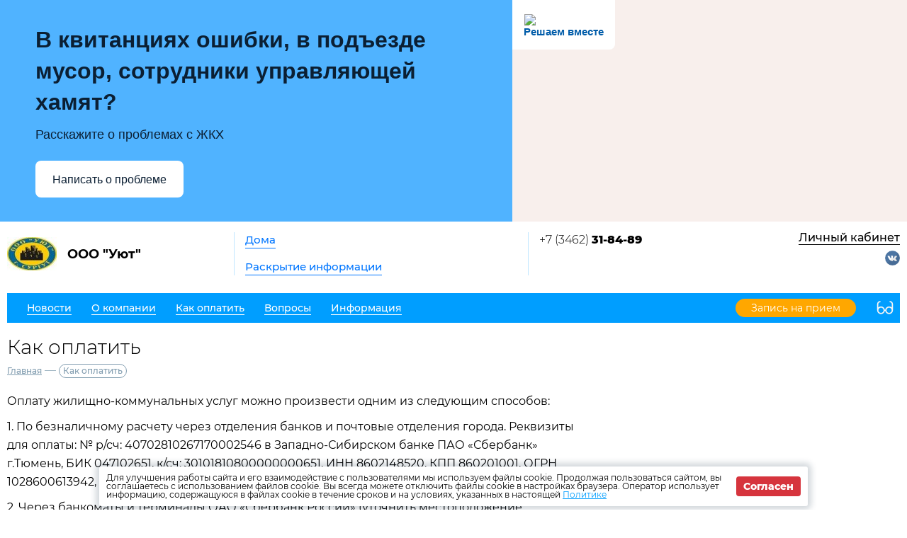

--- FILE ---
content_type: text/html; charset=UTF-8
request_url: http://yutsurgut.ru/pay
body_size: 8873
content:
<!DOCTYPE html>
<html lang="ru">
<head>
	<meta charset="UTF-8">
	<title>Как оплатить</title>
	<meta name="viewport" content="width=device-width,minimum-scale=1">
	
	<link
		rel="shortcut icon"
        href="https://burmistr.ru/local/templates/burmistr_blog/img/favicon.ico"
	>
	
	<link rel="stylesheet" href="http://yutsurgut.ru/designs/1/css/reset.css">
	<link rel="stylesheet" href="http://yutsurgut.ru/designs/1/css/pushy.css">
	<link rel="stylesheet" href="http://yutsurgut.ru/designs/1/css/swiper.min.css">
	<link rel="stylesheet" href="http://yutsurgut.ru/designs/1/css/jquery.mCustomScrollbar.min.css">
	<link rel="stylesheet" href="http://yutsurgut.ru/designs/1/css/jquery.fancybox.min.css">
	<link rel="stylesheet" href="http://yutsurgut.ru/designs/1/css/azure_color.css">
	
	<link href="https://cdnjs.cloudflare.com/ajax/libs/select2/4.0.6-rc.0/css/select2.min.css" rel="stylesheet"/>
	
			<script src="http://yutsurgut.ru/designs/1/js/jquery-3.2.1.min.js"></script>
	<script src="http://yutsurgut.ru/designs/1/js/jquery-migrate-3.0.0.min.js"></script>
					<link rel="stylesheet" href="http://yutsurgut.ru/designs/common/cookies_approval/style.css?v=1.0.1">
		
	<script src='https://pos.gosuslugi.ru/bin/script.min.js'></script> <style> #js-show-iframe-wrapper{position:relative;display:flex;align-items:center;justify-content:center;width:100%;min-width:293px;max-width:100%;background:linear-gradient(138.4deg,#38bafe 26.49%,#2d73bc 79.45%);color:#fff;cursor:pointer}#js-show-iframe-wrapper .pos-banner-fluid *{box-sizing:border-box}#js-show-iframe-wrapper .pos-banner-fluid .pos-banner-btn_2{display:block;width:240px;min-height:56px;font-size:18px;line-height:24px;cursor:pointer;background:#0d4cd3;color:#fff;border:none;border-radius:8px;outline:0}#js-show-iframe-wrapper .pos-banner-fluid .pos-banner-btn_2:hover{background:#1d5deb}#js-show-iframe-wrapper .pos-banner-fluid .pos-banner-btn_2:focus{background:#2a63ad}#js-show-iframe-wrapper .pos-banner-fluid .pos-banner-btn_2:active{background:#2a63ad}@-webkit-keyframes fadeInFromNone{0%{display:none;opacity:0}1%{display:block;opacity:0}100%{display:block;opacity:1}}@keyframes fadeInFromNone{0%{display:none;opacity:0}1%{display:block;opacity:0}100%{display:block;opacity:1}}@font-face{font-family:LatoWebLight;src:url(https://pos.gosuslugi.ru/bin/fonts/Lato/fonts/Lato-Light.woff2) format("woff2"),url(https://pos.gosuslugi.ru/bin/fonts/Lato/fonts/Lato-Light.woff) format("woff"),url(https://pos.gosuslugi.ru/bin/fonts/Lato/fonts/Lato-Light.ttf) format("truetype");font-style:normal;font-weight:400}@font-face{font-family:LatoWeb;src:url(https://pos.gosuslugi.ru/bin/fonts/Lato/fonts/Lato-Regular.woff2) format("woff2"),url(https://pos.gosuslugi.ru/bin/fonts/Lato/fonts/Lato-Regular.woff) format("woff"),url(https://pos.gosuslugi.ru/bin/fonts/Lato/fonts/Lato-Regular.ttf) format("truetype");font-style:normal;font-weight:400}@font-face{font-family:LatoWebBold;src:url(https://pos.gosuslugi.ru/bin/fonts/Lato/fonts/Lato-Bold.woff2) format("woff2"),url(https://pos.gosuslugi.ru/bin/fonts/Lato/fonts/Lato-Bold.woff) format("woff"),url(https://pos.gosuslugi.ru/bin/fonts/Lato/fonts/Lato-Bold.ttf) format("truetype");font-style:normal;font-weight:400}@font-face{font-family:RobotoWebLight;src:url(https://pos.gosuslugi.ru/bin/fonts/Roboto/Roboto-Light.woff2) format("woff2"),url(https://pos.gosuslugi.ru/bin/fonts/Roboto/Roboto-Light.woff) format("woff"),url(https://pos.gosuslugi.ru/bin/fonts/Roboto/Roboto-Light.ttf) format("truetype");font-style:normal;font-weight:400}@font-face{font-family:RobotoWebRegular;src:url(https://pos.gosuslugi.ru/bin/fonts/Roboto/Roboto-Regular.woff2) format("woff2"),url(https://pos.gosuslugi.ru/bin/fonts/Roboto/Roboto-Regular.woff) format("woff"),url(https://pos.gosuslugi.ru/bin/fonts/Roboto/Roboto-Regular.ttf) format("truetype");font-style:normal;font-weight:400}@font-face{font-family:RobotoWebBold;src:url(https://pos.gosuslugi.ru/bin/fonts/Roboto/Roboto-Bold.woff2) format("woff2"),url(https://pos.gosuslugi.ru/bin/fonts/Roboto/Roboto-Bold.woff) format("woff"),url(https://pos.gosuslugi.ru/bin/fonts/Roboto/Roboto-Bold.ttf) format("truetype");font-style:normal;font-weight:400}@font-face{font-family:ScadaWebRegular;src:url(https://pos.gosuslugi.ru/bin/fonts/Scada/Scada-Regular.woff2) format("woff2"),url(https://pos.gosuslugi.ru/bin/fonts/Scada/Scada-Regular.woff) format("woff"),url(https://pos.gosuslugi.ru/bin/fonts/Scada/Scada-Regular.ttf) format("truetype");font-style:normal;font-weight:400}@font-face{font-family:ScadaWebBold;src:url(https://pos.gosuslugi.ru/bin/fonts/Scada/Scada-Bold.woff2) format("woff2"),url(https://pos.gosuslugi.ru/bin/fonts/Scada/Scada-Bold.woff) format("woff"),url(https://pos.gosuslugi.ru/bin/fonts/Scada/Scada-Bold.ttf) format("truetype");font-style:normal;font-weight:400}@font-face{font-family:Geometria;src:url(https://pos.gosuslugi.ru/bin/fonts/Geometria/Geometria.eot);src:url(https://pos.gosuslugi.ru/bin/fonts/Geometria/Geometria.eot?#iefix) format("embedded-opentype"),url(https://pos.gosuslugi.ru/bin/fonts/Geometria/Geometria.woff) format("woff"),url(https://pos.gosuslugi.ru/bin/fonts/Geometria/Geometria.ttf) format("truetype");font-weight:400;font-style:normal}@font-face{font-family:Geometria-ExtraBold;src:url(https://pos.gosuslugi.ru/bin/fonts/Geometria/Geometria-ExtraBold.eot);src:url(https://pos.gosuslugi.ru/bin/fonts/Geometria/Geometria-ExtraBold.eot?#iefix) format("embedded-opentype"),url(https://pos.gosuslugi.ru/bin/fonts/Geometria/Geometria-ExtraBold.woff) format("woff"),url(https://pos.gosuslugi.ru/bin/fonts/Geometria/Geometria-ExtraBold.ttf) format("truetype");font-weight:900;font-style:normal} </style> <style> #js-show-iframe-wrapper{background:var(--pos-banner-fluid-35__background)}#js-show-iframe-wrapper .pos-banner-fluid .pos-banner-btn_2{width:100%;min-height:52px;background:#fff;color:#0b1f33;font-size:16px;font-family:LatoWeb,sans-serif;font-weight:400;padding:0;line-height:1.2}#js-show-iframe-wrapper .pos-banner-fluid .pos-banner-btn_2:active,#js-show-iframe-wrapper .pos-banner-fluid .pos-banner-btn_2:focus,#js-show-iframe-wrapper .pos-banner-fluid .pos-banner-btn_2:hover{background:#e4ecfd}#js-show-iframe-wrapper .bf-35{position:relative;display:grid;grid-template-columns:var(--pos-banner-fluid-35__grid-template-columns);grid-template-rows:var(--pos-banner-fluid-35__grid-template-rows);width:100%;max-width:var(--pos-banner-fluid-35__max-width);box-sizing:border-box;grid-auto-flow:row dense}#js-show-iframe-wrapper .bf-35__decor{background:var(--pos-banner-fluid-35__bg-url) var(--pos-banner-fluid-35__bg-url-position) no-repeat;background-size:cover;background-color:#f8efec;position:relative}#js-show-iframe-wrapper .bf-35__content{display:flex;flex-direction:column;padding:var(--pos-banner-fluid-35__content-padding);grid-row:var(--pos-banner-fluid-35__content-grid-row);justify-content:center}#js-show-iframe-wrapper .bf-35__description{display:flex;flex-direction:column;margin:var(--pos-banner-fluid-35__description-margin)}#js-show-iframe-wrapper .bf-35__text{margin:var(--pos-banner-fluid-35__text-margin);font-size:var(--pos-banner-fluid-35__text-font-size);line-height:1.4;font-family:LatoWeb,sans-serif;font-weight:700;color:#0b1f33}#js-show-iframe-wrapper .bf-35__text_small{font-size:var(--pos-banner-fluid-35__text-small-font-size);font-weight:400;margin:0}#js-show-iframe-wrapper .bf-35__bottom-wrap{display:flex;flex-direction:row;align-items:center}#js-show-iframe-wrapper .bf-35__logo-wrap{position:absolute;top:var(--pos-banner-fluid-35__logo-wrap-top);left:0;padding:var(--pos-banner-fluid-35__logo-wrap-padding);background:#fff;border-radius:0 0 8px 0}#js-show-iframe-wrapper .bf-35__logo{width:var(--pos-banner-fluid-35__logo-width);margin-left:1px}#js-show-iframe-wrapper .bf-35__slogan{font-family:LatoWeb,sans-serif;font-weight:700;font-size:var(--pos-banner-fluid-35__slogan-font-size);line-height:1.2;color:#005ca9}#js-show-iframe-wrapper .bf-35__btn-wrap{width:100%;max-width:var(--pos-banner-fluid-35__button-wrap-max-width)} </style > <div id='js-show-iframe-wrapper'> <div class='pos-banner-fluid bf-35'> <div class='bf-35__decor'> <div class='bf-35__logo-wrap'> <img class='bf-35__logo' src='https://pos.gosuslugi.ru/bin/banner-fluid/gosuslugi-logo-blue.svg' alt='Госуслуги' /> <div class='bf-35__slogan'>Решаем вместе</div > </div > </div > <div class='bf-35__content'> <div class='bf-35__description'> <span class='bf-35__text'> В квитанциях ошибки, в подъезде мусор, сотрудники управляющей хамят? </span > <span class='bf-35__text bf-35__text_small'> Расскажите о проблемах с ЖКХ </span > </div > <div class='bf-35__bottom-wrap'> <div class='bf-35__btn-wrap'> <!-- pos-banner-btn_2 не удалять; другие классы не добавлять --> <button class='pos-banner-btn_2' type='button' >Написать о проблеме </button > </div > </div> </div > </div > </div > <script> (function(){ "use strict";function ownKeys(e,t){var n=Object.keys(e);if(Object.getOwnPropertySymbols){var o=Object.getOwnPropertySymbols(e);if(t)o=o.filter(function(t){return Object.getOwnPropertyDescriptor(e,t).enumerable});n.push.apply(n,o)}return n}function _objectSpread(e){for(var t=1;t<arguments.length;t++){var n=null!=arguments[t]?arguments[t]:{};if(t%2)ownKeys(Object(n),true).forEach(function(t){_defineProperty(e,t,n[t])});else if(Object.getOwnPropertyDescriptors)Object.defineProperties(e,Object.getOwnPropertyDescriptors(n));else ownKeys(Object(n)).forEach(function(t){Object.defineProperty(e,t,Object.getOwnPropertyDescriptor(n,t))})}return e}function _defineProperty(e,t,n){if(t in e)Object.defineProperty(e,t,{value:n,enumerable:true,configurable:true,writable:true});else e[t]=n;return e}var POS_PREFIX_35="--pos-banner-fluid-35__",posOptionsInitialBanner35={background:"#50b3ff","grid-template-columns":"100%","grid-template-rows":"264px auto","max-width":"100%","text-font-size":"20px","text-small-font-size":"14px","text-margin":"0 0 12px 0","description-margin":"0 0 24px 0","button-wrap-max-width":"100%","bg-url":"url('https://pos.gosuslugi.ru/bin/banner-fluid/35/banner-fluid-bg-35.svg')","bg-url-position":"right bottom","content-padding":"26px 24px 20px","content-grid-row":"0","logo-wrap-padding":"16px 12px 12px","logo-width":"65px","logo-wrap-top":"0","slogan-font-size":"12px"},setStyles=function(e,t){var n=arguments.length>2&&void 0!==arguments[2]?arguments[2]:POS_PREFIX_35;Object.keys(e).forEach(function(o){t.style.setProperty(n+o,e[o])})},removeStyles=function(e,t){var n=arguments.length>2&&void 0!==arguments[2]?arguments[2]:POS_PREFIX_35;Object.keys(e).forEach(function(e){t.style.removeProperty(n+e)})};function changePosBannerOnResize(){var e=document.documentElement,t=_objectSpread({},posOptionsInitialBanner35),n=document.getElementById("js-show-iframe-wrapper"),o=n?n.offsetWidth:document.body.offsetWidth;if(o>340)t["button-wrap-max-width"]="209px";if(o>360)t["bg-url"]="url('https://pos.gosuslugi.ru/bin/banner-fluid/35/banner-fluid-bg-35-2.svg')",t["bg-url-position"]="calc(100% + 135px) bottom";if(o>482)t["text-font-size"]="23px",t["text-small-font-size"]="18px",t["bg-url-position"]="center bottom";if(o>568)t["bg-url"]="url('https://pos.gosuslugi.ru/bin/banner-fluid/35/banner-fluid-bg-35.svg')",t["bg-url-position"]="calc(100% + 35px) bottom",t["text-font-size"]="24px",t["text-small-font-size"]="14px",t["grid-template-columns"]="1fr 292px",t["grid-template-rows"]="100%",t["content-grid-row"]="1",t["content-padding"]="48px 24px";if(o>783)t["grid-template-columns"]="1fr 390px",t["bg-url"]="url('https://pos.gosuslugi.ru/bin/banner-fluid/35/banner-fluid-bg-35-2.svg')",t["bg-url-position"]="calc(100% + 144px) bottom",t["text-small-font-size"]="18px",t["content-padding"]="30px 24px";if(o>820)t["grid-template-columns"]="1fr 420px";if(o>918)t["bg-url-position"]="calc(100% + 100px) bottom";if(o>1098)t["bg-url-position"]="center bottom",t["grid-template-columns"]="1fr 557px",t["text-font-size"]="32px",t["content-padding"]="34px 50px",t["logo-width"]="78px",t["slogan-font-size"]="15px",t["logo-wrap-padding"]="20px 16px 16px";if(o>1422)t["max-width"]="1422px",t["grid-template-columns"]="1fr 720px",t.background="linear-gradient(90deg, #50b3ff 50%, #E0ECFE 50%)";setStyles(t,e)}changePosBannerOnResize(),window.addEventListener("resize",changePosBannerOnResize),window.onunload=function(){var e=document.documentElement,t=_objectSpread({},posOptionsInitialBanner35);window.removeEventListener("resize",changePosBannerOnResize),removeStyles(t,e)}; })() </script> <script>Widget("https://pos.gosuslugi.ru/form", 331742)</script>
</head>
<body>
<header>
	<div class="header-top flex">
		<div class="flex nowrap">
			<div class="logo flex">
				<a href="/"></a>
				<div class="flex valign nowrap">
					<span class="flex center">
						<img src="/thumbs/532/7s5cR4iY0MlisNHsG4s053LFxwc7PT8N5gfbKAyb_70_70_.jpeg"
						     alt="ООО &quot;Уют&quot;">
					</span>
					<div class="logo-text">ООО &quot;Уют&quot;</div>
				</div>
			</div>
			<div class="header-top__center flex">
				<nav class="header-top__nav">
					<a href="http://yutsurgut.ru/gis/houses">Дома</a>
					<a href="http://yutsurgut.ru/gis/info">Раскрытие информации</a>
				</nav>
			</div>
		</div>
		<div class="contacts flex nowrap">
	<div class="contacts__phone">
					<a
				href="tel:+73462318489"
			>
				+7 (3462) <strong> 31-84-89</strong>
			</a>
			</div>
	
	<div class="contacts__signature">
			</div>
</div>		<div class="profile">
			<div class="profile__url">
									<a href="http://yutsurgut.ru/lk" class="cabinet-link">Личный кабинет</a>
							</div>
			<div class="profile__social_network">
				<div class="flex valign">
											<a href="https://vk.com/public223090051">
							<img src="http://yutsurgut.ru/img/social/vk.svg" alt="vkontakte">
						</a>
																													</div>
					<div class="flex valign">
																													</div>
			</div>
		</div>
	</div>
	<div class="header-bottom flex nowrap">
		<button class="menu-btn">
			<span></span>
			<span></span>
			<span></span>
		</button>
					<a class="visible-xs header-bottom__phone" href="tel:+73462318489">
				+7 (3462) <strong> 31-84-89</strong>
			</a>
				<div class="flex valign header-bottom__block">
			<div class="flex">
				<ul class="header-bottom__nav flex">
					<li class="submenu">
						<strong><span>Новости</span></strong>
						<ul class="submenu__nav">
														<li>
								<a href="http://yutsurgut.ru/news/zkh">
									<span>Новости ЖКХ</span>
								</a>
							</li>
														<li>
								<a href="http://yutsurgut.ru/news/company">
									<span>Новости компании</span>
								</a>
							</li>
						</ul>
					</li>
					<li class="submenu">
						<strong><span>О компании</span></strong>
						<ul class="submenu__nav">
							<li>
								<a href="http://yutsurgut.ru/about">
									<span>О нас</span>
								</a>
							</li>
							<li>
								<a href="http://yutsurgut.ru/about/vacancies">
									<span>Вакансии</span>
								</a>
							</li>
							<li>
								<a href="http://yutsurgut.ru/about/phones">
									<span>Важные телефоны</span>
								</a>
							</li>
							<li>
								<a href="http://yutsurgut.ru/about/docs">
									<span>Документы</span>
								</a>
							</li>
							<li>
								<a href="http://yutsurgut.ru/about/gallery">
									<span>Фотогалерея</span>
								</a>
							</li>
							<li>
								<a href="http://yutsurgut.ru/about/video">
									<span>Видеогалерея</span>
								</a>
							</li>
						</ul>
					</li>
					<li>
						<a href="http://yutsurgut.ru/pay">
							<span>Как оплатить</span>
						</a>
					</li>
					<li>
						<a href="http://yutsurgut.ru/faq">
							<span>Вопросы</span>
						</a>
					</li>
											<li class="submenu">
							<strong><span>Информация</span></strong>
							<ul class="submenu__nav" style="max-width:300px;">
																	<li>
										<a href="http://yutsurgut.ru/content/46546">
											<span>Пункты приема платежей</span>
										</a>
									</li>
																	<li>
										<a href="http://yutsurgut.ru/content/46547">
											<span>Оплата жилищно-коммунальных услуг</span>
										</a>
									</li>
																	<li>
										<a href="http://yutsurgut.ru/content/46545">
											<span>Платные услуги</span>
										</a>
									</li>
																	<li>
										<a href="http://yutsurgut.ru/content/44784">
											<span>Информация для проведения профилактических  мероприятий пожарной безопасности</span>
										</a>
									</li>
																	<li>
										<a href="http://yutsurgut.ru/content/44785">
											<span>Информация о тарифах и плате за коммунальные услуги на 2025 год</span>
										</a>
									</li>
																	<li>
										<a href="http://yutsurgut.ru/content/43018">
											<span>Акция  «Домашнее насилие: крик о помощи за закрытой дверью»</span>
										</a>
									</li>
																	<li>
										<a href="http://yutsurgut.ru/content/40890">
											<span>Памятка о пожарной безопасности в жилых помещениях</span>
										</a>
									</li>
																	<li>
										<a href="http://yutsurgut.ru/content/39637">
											<span>Информационно-просветительский материал</span>
										</a>
									</li>
																	<li>
										<a href="http://yutsurgut.ru/content/37674">
											<span>ОСТОРОЖНО: МОШЕННИКИ! БУДЬТЕ БДИТЕЛЬНЫ, КОГДА ВАС ТОРОПЯТ!</span>
										</a>
									</li>
																	<li>
										<a href="http://yutsurgut.ru/content/37794">
											<span>Информация по механизированной очистки от снега с придомовых территорий МКД</span>
										</a>
									</li>
																	<li>
										<a href="http://yutsurgut.ru/content/31387">
											<span>Информация о приеме специалистов Югорского фонда капитального ремонта ХМАО-Югры в г. Сургуте</span>
										</a>
									</li>
																	<li>
										<a href="http://yutsurgut.ru/content/30832">
											<span>Акт проверки готовности к отопительному периоду</span>
										</a>
									</li>
																	<li>
										<a href="http://yutsurgut.ru/content/25867">
											<span>Дополнительная информация к графикам механизированной уборки снега ООО &quot;УЮТ&quot; на февраль месяц 2022 года</span>
										</a>
									</li>
																	<li>
										<a href="http://yutsurgut.ru/content/25328">
											<span>Правила пользования общим имуществом в многоквартирном доме (канализацией)</span>
										</a>
									</li>
																	<li>
										<a href="http://yutsurgut.ru/content/22003">
											<span>УМВД России по ХМАО-Югре предупреждает: Осторожно мошенники!</span>
										</a>
									</li>
																	<li>
										<a href="http://yutsurgut.ru/content/17734">
											<span>ПАМЯТКА О МЕРАХ ПОЖАРНОЙ БЕЗОПАСНОСТИ</span>
										</a>
									</li>
																	<li>
										<a href="http://yutsurgut.ru/content/15935">
											<span>Школа грамотного потребителя услуг ЖКХ.</span>
										</a>
									</li>
																	<li>
										<a href="http://yutsurgut.ru/content/15645">
											<span>Профилактика при коронавирусе</span>
										</a>
									</li>
																	<li>
										<a href="http://yutsurgut.ru/content/15643">
											<span>Внимание родителям!</span>
										</a>
									</li>
																	<li>
										<a href="http://yutsurgut.ru/content/13694">
											<span>информация о возобновлении работы касс  СГМУП РКЦ ЖКХ г. Сургута</span>
										</a>
									</li>
																	<li>
										<a href="http://yutsurgut.ru/content/13370">
											<span>Рекомендации по проведению дезинфекционных мероприятий в жилых помещениях для лиц, находящихся в домашней изоляции</span>
										</a>
									</li>
																	<li>
										<a href="http://yutsurgut.ru/content/12999">
											<span>О введении ограничительных мер в связи с эпидемией коронавирусной инфекции</span>
										</a>
									</li>
																	<li>
										<a href="http://yutsurgut.ru/content/12861">
											<span>Сообщение для жителей в связи с новой коронавирусной инфекцией</span>
										</a>
									</li>
																	<li>
										<a href="http://yutsurgut.ru/content/12525">
											<span>Тарифы на коммунальные услуги</span>
										</a>
									</li>
															</ul>
						</li>
									</ul>
			</div>
							<a href="http://yutsurgut.ru/reception" class="cabinet-link">
					<span>Запись на прием</span>
				</a>
					</div>
		<button type="button" class="version"></button>
	</div>
	<div class="flex visible-xs additional-header-links nowrap justi">
									<a href="http://yutsurgut.ru/reception" class="cabinet-link orange">
					<span>Запись на прием</span>
				</a>
										<a href="http://yutsurgut.ru/lk" class="cabinet-link">Личный кабинет</a>
			</div>
</header>
<div class="wrapper about-page">
	<main class="container">
			<h1 class="page-title">Как оплатить</h1>
	<div class="breadcrumbs">
	<a href="http://yutsurgut.ru">Главная</a> —
				<a>Как оплатить</a>
	</div>	<div class="entry">
		<p>Оплату жилищно-коммунальных услуг можно произвести одним из следующим способов:</p>
<p>1. По безналичному расчету через отделения банков и почтовые отделения города. Реквизиты для оплаты: № р/сч: 40702810267170002546 в Западно-Сибирском банке ПАО &laquo;Сбербанк&raquo; г.Тюмень, БИК 047102651, к/сч: 30101810800000000651, ИНН 8602148520, КПП 860201001, ОГРН 1028600613942, ОКПО 57423447</p>
<p>2. Через банкоматы и терминалы ОАО &laquo;Сбербанк России&raquo; (уточнить местоположение банкоматов и терминалов Вы можете <a href="http://sberbank.ru/khantymansi/ru/about/branch/atm/">здесь</a>) ;</p>
<p>через интернет-банк <a href="https://online.sberbank.ru/CSAFront/index.do">&laquo;Сбербанк ОнЛ@йн&raquo;</a> Доступ в систему Вы можете получить с помощью логина и пароля полученного на любом банкомате или терминале.Подробности в отделениях ОАО &laquo;Сбербанк России&raquo;;</p>
<p>через мобильное приложение <a href="http://sberbank.ru/khantymansi/ru/person/dist_services/">&laquo;Сбербанк ОнЛ@йн&raquo;</a> (мобильное приложение доступно для операционных систем: iOS, Windows Phone и Android);</p>
<p>подключив услугу <a href="http://sberbank.ru/khantymansi/ru/person/transfers/autopayment/">Автоплатеж ЖКХ</a> (услуга автоматической оплаты счета с Вашей банковской карты. Подключить услугу можно в любом отделении банка или через интернет-банк &laquo;Сбербанк ОнЛ@йн&raquo;)</p>
<p>3. В кассах расчетно-кассового центра (<a href="http://rkcgkh.ru/kasterm/kas/easytable/10?sort_order=ASC&amp;filter_type=LIKE&amp;sort_field=0&amp;filter_field=0">адреса и график работы</a>). При оплате суммы свыше 15 000 рублей необходимо предъявить кассиру паспорт.</p>
<p>4. В платежных терминалах по приему ЖКУ (оплатить можно сумму до 15000 рублей) (<a href="http://rkcgkh.ru/kasterm/terminal/easytable/6?sort_field=8&amp;sort_order=ASC&amp;filter_field=8&amp;filter_type=LIKE">адреса и график работы</a>).</p>
	</div>
		<section class="lk-links">
	<div class="main-links flex">
					<div class="flex valign link envelope nowrap">
				<a href="http://kv.burmistr.ru/tickets/add" target="_blank"></a>
				<div>
					<div class="main-links__title">Оставить заявку</div>
				</div>
			</div>
							<div class="flex valign link counter nowrap">
				<a href="http://kv.burmistr.ru/meters/meter_history_list" target="_blank"></a>
				<div>
					<div class="main-links__title">Внести показания счетчиков</div>
				</div>
			</div>
							<div class="flex valign link payment nowrap">
				<a href="http://yutsurgut.ru/payment/form"></a>
				<div>
					<div class="main-links__title">Оплатить счета</div>
				</div>
			</div>
			</div></section>
	<section class="news-row">
		<div class="container">
			<div class="news-wrapper">
        <div class="container-small">
            <h2 class="section-title">
                <a href="http://yutsurgut.ru/news/zkh"
                >
                    Новости ЖКХ
                </a>
            </h2>
            <ul class="news-items flex justi">
                                    <li>
                        <div class="flex nowrap">
                                                            <img
                                    src="/thumbs/532/1XFZvj24XIZcXarq09G3acgZvmX1WiKKWzXDFSvL_62_62_.jpg"
                                >
                                                        <div>
                                <div class="date flex valign">
                                    <div class="month">
                                        28.01
                                    </div>
                                    <div class="year">
                                        2026
                                    </div>
                                </div>
                                
                                <a href="http://yutsurgut.ru/news/zkh/50266">
                                    <span>В России расширяют круг ответственных за взносы на капремонт — подробности законопроекта</span>
                                </a>
                            </div>
                        </div>
                    </li>
                                    <li>
                        <div class="flex nowrap">
                                                            <img
                                    src="/thumbs/532/CnuJYW8Lzfkd9BmIn49yjVD2w7elJUVHxR6o9TiV_62_62_.jpg"
                                >
                                                        <div>
                                <div class="date flex valign">
                                    <div class="month">
                                        26.01
                                    </div>
                                    <div class="year">
                                        2026
                                    </div>
                                </div>
                                
                                <a href="http://yutsurgut.ru/news/zkh/50215">
                                    <span>Двойная сторона жалоб на УК: что скрывает механизм штрафов</span>
                                </a>
                            </div>
                        </div>
                    </li>
                                    <li>
                        <div class="flex nowrap">
                                                            <img
                                    src="/thumbs/532/mGtTE3HbMS6OdMDRHYjiwIdJdCl7IdjOutJCHEkc_62_62_.jpg"
                                >
                                                        <div>
                                <div class="date flex valign">
                                    <div class="month">
                                        21.01
                                    </div>
                                    <div class="year">
                                        2026
                                    </div>
                                </div>
                                
                                <a href="http://yutsurgut.ru/news/zkh/50154">
                                    <span>Двукратное изменение стоимости жилищно‑коммунальных услуг</span>
                                </a>
                            </div>
                        </div>
                    </li>
                                    <li>
                        <div class="flex nowrap">
                                                            <img
                                    src="/thumbs/532/YEydH5vVzGO4ZFehTjymxHwZDBDnq9IJReB8l0Xx_62_62_.jpg"
                                >
                                                        <div>
                                <div class="date flex valign">
                                    <div class="month">
                                        21.10
                                    </div>
                                    <div class="year">
                                        2025
                                    </div>
                                </div>
                                
                                <a href="http://yutsurgut.ru/news/zkh/48616">
                                    <span>Электронный платёж: как изменится оплата ЖКУ в ближайшем будущем</span>
                                </a>
                            </div>
                        </div>
                    </li>
                            </ul>
        </div>
    </div>
		</div>
	</section>
	</main>
</div>

<footer>
	<div class="footer-top flex valign">
		<div class="flex valign">
			<div class="logo flex">
				<a href="/"></a>
				<div class="flex valign nowrap">
					<span class="flex center">
						<img src="/thumbs/532/7s5cR4iY0MlisNHsG4s053LFxwc7PT8N5gfbKAyb_70_70_.jpeg"
						     alt="ООО &quot;Уют&quot;">
					</span>
					<div class="logo-text">ООО &quot;Уют&quot;</div>
				</div>
			</div>
		</div>
		<ul class="footer-top__nav flex justi nowrap">
									<li class="link envelope">
						<a href="http://kv.burmistr.ru/tickets/add" target="_blank">Оставить заявку</a>
					</li>
													<li class="link counter">
						<a href="http://kv.burmistr.ru/meters/meter_history_list" target="_blank">
							Внести показания счетчиков
						</a>
					</li>
													<li class="link payment">
						<a href="http://yutsurgut.ru/payment/form">Оплатить счета</a>
					</li>
						</ul>
		<div class="burmistr-logo">
			<a href="//burmistr.ru" target="_blank">
				<img src="http://yutsurgut.ru/designs/1/img/red_burmistr_logo.png" alt="Бурмистр.Ру"/>
			</a>
		</div>
	</div>
	<div class="footer-bottom flex">
		<div class="copyright">
						<p>2026 &copy; ООО &quot;Уют&quot;</p>
			<a href="https://kvartira.burmistr.ru/politics"
					target="_blank" >
				Политика конфиденциальности</a>
		</div>
		<div class="contacts flex nowrap">
	<div class="contacts__phone">
					<a
				href="tel:+73462318489"
			>
				+7 (3462) <strong> 31-84-89</strong>
			</a>
			</div>
	
	<div class="contacts__signature">
			</div>
</div>		<div class="footer-bottom__menu">
			<ul>
									<li>
						<a href="http://yutsurgut.ru/news/zkh">
							<span>Новости ЖКХ</span>
						</a>
					</li>
								<li>
					<a href="http://yutsurgut.ru/news/company">
						<span>Новости компании</span>
					</a>
				</li>
				<li>
					<a href="http://yutsurgut.ru/pay">
						<span>Как оплатить</span>
					</a>
				</li>
			</ul>
			<ul>
				<li>
					<a href="http://yutsurgut.ru/gis/houses">
						<span>Дома</span>
					</a>
				</li>
				<li>
					<a href="http://yutsurgut.ru/gis/info">
						<span>Раскрытие информации</span>
					</a>
				</li>
				<li>
					<a href="http://yutsurgut.ru/faq">
						<span>Вопросы</span>
					</a>
				</li>
			</ul>
		</div>
		<div class="footer-bottom__social">
			<div class="flex center">
									<a href="https://vk.com/public223090051">
						<img src="http://yutsurgut.ru/img/social/vk.svg" alt="vkontakte">
					</a>
																							</div>
					</div>
	</div>
</footer>

<iframe id="post_form" name="post_form"></iframe>

<div class="pushy pushy-right">
	<ul>
		<li class="pushy-link link-lg">
			<a href="http://yutsurgut.ru/gis/houses">
				<span>Дома</span>
			</a>
		</li>
		<li class="pushy-link link-lg">
			<a href="http://yutsurgut.ru/gis/info">
				<span>Раскрытие информации</span>
			</a>
		</li>
		<li class="spacer"></li>
					<li class="pushy-link">
				<a href="http://yutsurgut.ru/news/zkh">
					<span>Новости ЖКХ</span>
				</a>
			</li>
				<li class="pushy-link">
			<a href="http://yutsurgut.ru/news/company">
				<span>Новости компании</span>
			</a>
		</li>
		<li class="pushy-submenu">
			<button><span>О компании</span></button>
			<ul>
				<li class="pushy-link">
					<a href="http://yutsurgut.ru/about">
						<span>О нас</span>
					</a>
				</li>
				<li class="pushy-link">
					<a href="http://yutsurgut.ru/about/vacancies">
						<span>Вакансии</span>
					</a>
				</li>
				<li class="pushy-link">
					<a href="http://yutsurgut.ru/about/phones">
						<span>Важные телефоны</span>
					</a>
				</li>
				<li class="pushy-link">
					<a href="http://yutsurgut.ru/about/docs">
						<span>Документы</span>
					</a>
				</li>
				<li class="pushy-link">
					<a href="http://yutsurgut.ru/about/gallery">
						<span>Фотогалерея</span>
					</a>
				</li>
				<li class="pushy-link">
					<a href="http://yutsurgut.ru/about/video">
						<span>Видеогалерея</span>
					</a>
				</li>
			</ul>
		</li>
		<li class="pushy-link">
			<a href="http://yutsurgut.ru/pay">
				<span>Как оплатить</span>
			</a>
		</li>
		<li class="pushy-link">
			<a href="http://yutsurgut.ru/faq">
				<span>Вопросы</span>
			</a>
		</li>
					<li class="pushy-submenu">
				<button><span>Информация</span></button>
				<ul>
											<li class="pushy-link">
							<a href="http://yutsurgut.ru/content/46546">
								<span>Пункты приема платежей</span>
							</a>
						</li>
											<li class="pushy-link">
							<a href="http://yutsurgut.ru/content/46547">
								<span>Оплата жилищно-коммунальных услуг</span>
							</a>
						</li>
											<li class="pushy-link">
							<a href="http://yutsurgut.ru/content/46545">
								<span>Платные услуги</span>
							</a>
						</li>
											<li class="pushy-link">
							<a href="http://yutsurgut.ru/content/44784">
								<span>Информация для проведения профилактических  мероприятий пожарной безопасности</span>
							</a>
						</li>
											<li class="pushy-link">
							<a href="http://yutsurgut.ru/content/44785">
								<span>Информация о тарифах и плате за коммунальные услуги на 2025 год</span>
							</a>
						</li>
											<li class="pushy-link">
							<a href="http://yutsurgut.ru/content/43018">
								<span>Акция  «Домашнее насилие: крик о помощи за закрытой дверью»</span>
							</a>
						</li>
											<li class="pushy-link">
							<a href="http://yutsurgut.ru/content/40890">
								<span>Памятка о пожарной безопасности в жилых помещениях</span>
							</a>
						</li>
											<li class="pushy-link">
							<a href="http://yutsurgut.ru/content/39637">
								<span>Информационно-просветительский материал</span>
							</a>
						</li>
											<li class="pushy-link">
							<a href="http://yutsurgut.ru/content/37674">
								<span>ОСТОРОЖНО: МОШЕННИКИ! БУДЬТЕ БДИТЕЛЬНЫ, КОГДА ВАС ТОРОПЯТ!</span>
							</a>
						</li>
											<li class="pushy-link">
							<a href="http://yutsurgut.ru/content/37794">
								<span>Информация по механизированной очистки от снега с придомовых территорий МКД</span>
							</a>
						</li>
											<li class="pushy-link">
							<a href="http://yutsurgut.ru/content/31387">
								<span>Информация о приеме специалистов Югорского фонда капитального ремонта ХМАО-Югры в г. Сургуте</span>
							</a>
						</li>
											<li class="pushy-link">
							<a href="http://yutsurgut.ru/content/30832">
								<span>Акт проверки готовности к отопительному периоду</span>
							</a>
						</li>
											<li class="pushy-link">
							<a href="http://yutsurgut.ru/content/25867">
								<span>Дополнительная информация к графикам механизированной уборки снега ООО &quot;УЮТ&quot; на февраль месяц 2022 года</span>
							</a>
						</li>
											<li class="pushy-link">
							<a href="http://yutsurgut.ru/content/25328">
								<span>Правила пользования общим имуществом в многоквартирном доме (канализацией)</span>
							</a>
						</li>
											<li class="pushy-link">
							<a href="http://yutsurgut.ru/content/22003">
								<span>УМВД России по ХМАО-Югре предупреждает: Осторожно мошенники!</span>
							</a>
						</li>
											<li class="pushy-link">
							<a href="http://yutsurgut.ru/content/17734">
								<span>ПАМЯТКА О МЕРАХ ПОЖАРНОЙ БЕЗОПАСНОСТИ</span>
							</a>
						</li>
											<li class="pushy-link">
							<a href="http://yutsurgut.ru/content/15935">
								<span>Школа грамотного потребителя услуг ЖКХ.</span>
							</a>
						</li>
											<li class="pushy-link">
							<a href="http://yutsurgut.ru/content/15645">
								<span>Профилактика при коронавирусе</span>
							</a>
						</li>
											<li class="pushy-link">
							<a href="http://yutsurgut.ru/content/15643">
								<span>Внимание родителям!</span>
							</a>
						</li>
											<li class="pushy-link">
							<a href="http://yutsurgut.ru/content/13694">
								<span>информация о возобновлении работы касс  СГМУП РКЦ ЖКХ г. Сургута</span>
							</a>
						</li>
											<li class="pushy-link">
							<a href="http://yutsurgut.ru/content/13370">
								<span>Рекомендации по проведению дезинфекционных мероприятий в жилых помещениях для лиц, находящихся в домашней изоляции</span>
							</a>
						</li>
											<li class="pushy-link">
							<a href="http://yutsurgut.ru/content/12999">
								<span>О введении ограничительных мер в связи с эпидемией коронавирусной инфекции</span>
							</a>
						</li>
											<li class="pushy-link">
							<a href="http://yutsurgut.ru/content/12861">
								<span>Сообщение для жителей в связи с новой коронавирусной инфекцией</span>
							</a>
						</li>
											<li class="pushy-link">
							<a href="http://yutsurgut.ru/content/12525">
								<span>Тарифы на коммунальные услуги</span>
							</a>
						</li>
									</ul>
			</li>
			</ul>
</div>
<div class="site-overlay"></div>


	<div class="cookies-approval">
		<div class="container">
			<div class="content">
				<p>
					Для улучшения работы сайта и его взаимодействие с пользователями мы используем файлы cookie.
					Продолжая пользоваться сайтом, вы соглашаетесь с использованием файлов cookie.
					Вы всегда можете отключить файлы cookie в настройках браузера.
					Оператор использует информацию, содержащуюся в файлах cookie в течение сроков и на условиях,
					указанных в настоящей <a
							href="https://kvartira.burmistr.ru/politics"
							target="_blank">Политике</a>
				</p>
				<button type="button">Согласен</button>
			</div>
		</div>
	</div>

<script type="text/javascript" src="http://yutsurgut.ru/designs/1/js/jquery.inputmask.js"></script>
<script type="text/javascript" src="http://yutsurgut.ru/designs/1/js/pushy.min.js"></script>
<script type="text/javascript" src="http://yutsurgut.ru/designs/1/js/jquery.dotdotdot.min.js"></script>
<script type="text/javascript" src="http://yutsurgut.ru/designs/1/js/fancybox/jquery.fancybox.min.js"></script>
<script type="text/javascript" src="http://yutsurgut.ru/designs/1/js/swiper.min.js"></script>
<script type="text/javascript" src="http://yutsurgut.ru/designs/1/js/jquery.mCustomScrollbar.concat.min.js"></script>
<script src="https://cdnjs.cloudflare.com/ajax/libs/select2/4.0.6-rc.0/js/select2.min.js"></script>
<script type="text/javascript" src="http://yutsurgut.ru/designs/1/js/jquery.validate.min.js"></script>
<script type="text/javascript" src="http://yutsurgut.ru/designs/1/js/valid_scripts.js"></script>
<script src="http://yutsurgut.ru/designs/1/js/scripts.js?v=1.0.1"></script>
	<script type="text/javascript" src="http://yutsurgut.ru/designs/common/cookies_approval/script.js"></script>
</body>
</html>

--- FILE ---
content_type: image/svg+xml
request_url: http://yutsurgut.ru/designs/1/img/payment/azure.svg
body_size: 2271
content:
<?xml version="1.0" encoding="utf-8"?>
<!-- Generator: Adobe Illustrator 17.1.0, SVG Export Plug-In . SVG Version: 6.00 Build 0)  -->
<!DOCTYPE svg PUBLIC "-//W3C//DTD SVG 1.1//EN" "http://www.w3.org/Graphics/SVG/1.1/DTD/svg11.dtd">
<svg version="1.1" id="Layer_1" xmlns="http://www.w3.org/2000/svg" xmlns:xlink="http://www.w3.org/1999/xlink" x="0px" y="0px"
	 viewBox="0 0 28.4 34.2" enable-background="new 0 0 28.4 34.2" xml:space="preserve" fill="#0076ff">
<g>
	<path d="M23.3,19.3c0,1.6,0,3.1,0,4.6c0,2.4-0.9,4.3-3.1,5.5c-0.2,0.1-0.4,0.5-0.4,0.7c0,1,0,2,0,3c0,0.8-0.4,1.2-1.2,1.2
		c-3,0-6.1,0-9.1,0c-0.8,0-1.1-0.4-1.2-1.1c0-1,0-2,0-3c0-0.4-0.1-0.6-0.5-0.8c-2-1.2-3-2.9-3-5.2c0-1.6,0-3.1,0-4.8
		c-0.9,0-1.7,0-2.5,0c-1.6,0-2.5-0.9-2.6-2.5C0,12,0,7.3,0,2.5C0,0.9,1,0,2.5,0c7.8,0,15.6,0,23.3,0c1.5,0,2.5,0.9,2.5,2.4
		c0,4.8,0,9.7,0,14.5c0,1.4-1,2.3-2.4,2.4C25.1,19.3,24.3,19.3,23.3,19.3z M14.2,6.2C14.2,6.2,14.2,6.2,14.2,6.2
		c-3.8,0-7.7,0-11.5,0C2.2,6.2,2,6.3,2,6.9c0,3.2,0,6.4,0,9.6c0,0.5,0.1,0.8,0.7,0.8c4.2,0,8.5,0,12.7,0c0.4,0,0.6-0.1,0.6-0.6
		c0-0.8,0-1.7,0-2.5c0-2.2,1.6-3.8,3.7-3.7c2,0,3.6,1.6,3.6,3.8c0,0.8,0,1.5,0,2.3c0,0.6,0.2,0.8,0.8,0.8c0.5,0,0.9,0,1.4,0
		c0.7,0.1,0.9-0.2,0.9-0.9c0-3.2,0-6.4,0-9.6c0-0.6-0.2-0.7-0.7-0.7C21.8,6.2,18,6.2,14.2,6.2z M7,19.3c0,1.8-0.1,3.5,0,5.2
		c0.1,2.1,1.6,3.3,3.7,3.3c2.5,0,4.9,0,7.4,0c0.6,0,1.3-0.3,1.8-0.6c1-0.7,1.5-1.7,1.5-2.9c0-3.3,0-6.6,0-10c0-1.1-0.8-1.8-1.7-1.8
		c-0.9,0-1.6,0.7-1.6,1.8c0,1.3,0,2.7,0,4c0,0.6-0.2,1.1-0.8,1.4c-1.3,0.7-2,1.8-2.3,3.3c-0.1,0.3,0,0.6-0.1,1
		c-0.1,0.6-0.4,0.9-1,0.9c-0.6,0-0.9-0.4-0.9-1c0-0.3,0-0.6,0-0.8c0.1-1.4,0.7-2.6,1.6-3.7C12,19.3,9.5,19.3,7,19.3z M26.4,4.2
		c0-0.4,0-0.8,0-1.2c0-1,0-1-1-1C19.5,2,13.6,2,7.7,2C6,2,4.4,2,2.7,2C2.5,2,2.1,2.2,2,2.4C2,3,2,3.6,2,4.2
		C10.2,4.2,18.2,4.2,26.4,4.2z M17.9,29.9c-2.5,0-5,0-7.4,0c0,0.8,0,1.5,0,2.3c2.5,0,4.9,0,7.4,0C17.9,31.4,17.9,30.7,17.9,29.9z"/>
	<path d="M7.7,14.9c-0.8,0-1.6,0-2.4,0c-0.7,0-1.1-0.4-1.1-1.1c0-1.4,0-2.7,0-4.1c0-0.7,0.4-1,1.1-1c1.7,0,3.3,0,5,0
		c0.7,0,1,0.4,1,1c0,1.4,0,2.7,0,4.1c0,0.7-0.4,1-1.1,1.1C9.4,14.9,8.6,14.9,7.7,14.9C7.7,14.9,7.7,14.9,7.7,14.9z M6.2,10.7
		c0,0.6,0,1.2,0,1.8c0,0.1,0.3,0.4,0.4,0.4c0.8,0,1.5,0,2.3,0c0.1,0,0.4-0.2,0.4-0.3c0-0.6,0-1.2,0-1.9C8.2,10.7,7.3,10.7,6.2,10.7z
		"/>
</g>
</svg>


--- FILE ---
content_type: application/javascript
request_url: http://yutsurgut.ru/designs/1/js/scripts.js?v=1.0.1
body_size: 11065
content:
jQuery.cookie = function (name, value, options) {
    if (typeof value != 'undefined') { // name and value given, set cookie
        options = options || {};
        if (value === null) {
            value = '';
            options.expires = -1;
        }
        var expires = '';
        if (options.expires && (typeof options.expires == 'number' || options.expires.toUTCString)) {
            var date;
            if (typeof options.expires == 'number') {
                date = new Date();
                date.setTime(date.getTime() + (options.expires * 24 * 60 * 60 * 1000));
            } else {
                date = options.expires;
            }
            expires = '; expires=' + date.toUTCString(); // use expires attribute, max-age is not supported by IE
        }
        // CAUTION: Needed to parenthesize options.path and options.domain
        // in the following expressions, otherwise they evaluate to undefined
        // in the packed version for some reason...
        var path = options.path ? '; path=' + (options.path) : '';
        var domain = options.domain ? '; domain=' + (options.domain) : '';
        var secure = options.secure ? '; secure' : '';
        document.cookie = [name, '=', encodeURIComponent(value), expires, path, domain, secure].join('');
    } else { // only name given, get cookie
        var cookieValue = null;
        if (document.cookie && document.cookie != '') {
            var cookies = document.cookie.split(';');
            for (var i = 0; i < cookies.length; i++) {
                var cookie = jQuery.trim(cookies[i]);
                // Does this cookie string begin with the name we want?
                if (cookie.substring(0, name.length + 1) == (name + '=')) {
                    cookieValue = decodeURIComponent(cookie.substring(name.length + 1));
                    break;
                }
            }
        }
        return cookieValue;
    }
};

$(document).ready(function () {
    // AJAX-формы
    $('body').on('submit', 'form.-ajax', function (e) {
        e.preventDefault();
        var $form = $(this);
        if ($form.valid()) {
            $form.addClass('loading');
            $.ajax({
                url: $form.attr('action'),
                type: $form.attr('method'),
                data: $form.serialize()
            }).done(function (response, textStatus, xhr) {
                try {
                    const redirectToRoute = JSON.parse(xhr.responseText).redirectToRoute;
                    if (redirectToRoute){
                        window.location.href = redirectToRoute;
                    }
                } catch (e) {
                }

                $('.errors', $form).children().remove()
                $form.trigger('onAfterSubmit', [response])
            }).fail(function (xhr, textStatus) {
                console.log(xhr.status, xhr.status === 422)
                switch (xhr.status) {
                    case 422 :
                        console.log( $('.errors', $form),222222);
                        var response = $.parseJSON(xhr.responseText);
                        console.log( $('.errors', $form),3333333);
                        $('.errors', $form).children().remove();
                        console.log( $('.errors', $form),123321);
                        $.each(response.errors, function () {
                            $('.errors', $form).append("<p>" + this + "</p>")
                        })
                        break
                    default :
                        $('.errors', $form).children().remove()
                        $('.errors', $form).append("<p>Неизвестная ошибка</p>")
                        break
                }
            }).always(function () {
                $('button[type=submit]._btn', $form).removeClass('disabled')
                $form.removeClass('loading')
            })
        }
        e.preventDefault();
    });

    $('input.phone', this).inputmask("+79999999999");

    $("[data-fancybox]").fancybox({
        image: {
            protect: true
        },
        helpers: {
            media: {}
        }
    });

    $('input.onlyNumber').keypress(function (e) {
        e = e || event;
        if (e.ctrlKey || e.altKey || e.metaKey) return;
        var chr = getChar(e);
        if (chr == null) return;
        if (chr < '0' || chr > '9') {
            return false;
        }
    });

    function getChar(event) {
        if (event.which == null) {
            if (event.keyCode < 32) return null;
            return String.fromCharCode(event.keyCode) // IE
        }

        if (event.which != 0 && event.charCode != 0) {
            if (event.which < 32) return null;
            return String.fromCharCode(event.which) // остальные
        }

        return null; // специальная клавиша
    }

    new Swiper('.main-banners_slider .swiper-container', {
        slidesPerView: 1,
        autoHeight: true,
        centeredSlides: true,
        loop: true,
        autoplay: {
            delay: 5000,
            disableOnInteraction: false,
            waitForTransition: true
        },
        pagination: {
            el: '.main-banners_slider .swiper-pagination',
            type: 'bullets',
            dynamicBullets: true
        }
    });

    new Swiper('.main-news__slider .swiper-container', {
        slidesPerView: 4,
        navigation: {
            nextEl: '.main-news__slider .next',
            prevEl: '.main-news__slider .prev',
        },
        breakpoints: {
            1000: {
                slidesPerView: 3
            }
        }
    });

    new Swiper('.gallery__slider .swiper-container', {
        // loop: true,
        autoHeight: true,
        pagination: {
            el: '.gallery__slider .swiper-pagination',
            type: 'fraction',
        },
        navigation: {
            nextEl: '.gallery__slider .swiper-button-next',
            prevEl: '.gallery__slider .swiper-button-prev',
        }
    });

    new Swiper('.entry__slider .swiper-container', {
        // loop: true,
        slidesPerView: 1,
        autoHeight: true,
        pagination: {
            el: '.entry__slider .swiper-pagination',
            type: 'fraction',
        },
        navigation: {
            nextEl: '.entry__slider .swiper-button-next',
            prevEl: '.entry__slider .swiper-button-prev',
        }
    });

    new Swiper('.entry__slider__mobile .swiper-container', {
        // loop: true,
        slidesPerView: 1,
        pagination: {
            el: '.entry__slider__mobile .swiper-pagination',
            type: 'fraction',
        }
    });

    $('header .logo-text').dotdotdot({
        watch: 'window',
        height: 80,
    });
    $('.news-desc__text').dotdotdot({
        watch: 'window',
        height: 100,
    });
    $('.video-desc span').dotdotdot({
        watch: 'window',
        height: 40,
    });

    $('body').on('click', '.accordion .acc-btn', function () {
        $(this).toggleClass('active');
        if ($(this).hasClass('active')) {
            $(this).siblings('.acc-hidden').slideDown();
        } else {
            $(this).removeClass('active');
            $(this).siblings('.acc-hidden').slideUp();
        }
    })

    $('.version').on('click', function (e) {
        if ($.cookie('contrast')) {
            $.cookie('contrast', null, {
                path: '/'
            })
        } else {
            $.cookie('contrast', true, {
                path: '/'
            })
        }
        location.reload()
        e.preventDefault()
    });

    $('.select-single').select2({
        minimumResultsForSearch: -1,
        width: '100%'
    });

    $('select.select2_with_dropdown_search').select2({
        placeholder: "Выберите дом для поиска",
    });

    $('.select-single').on('select2:select', function (e) {
        $(this).select2("close");
    });

    $('select.required').on('change', function () {
        $(this).valid();
    });

    $('.calendar__carousel .reception-time').mCustomScrollbar({
        theme: "dark"
    });

    $('.about-gallery__hidden_button').on('click',function(){
        $(this).toggleClass('open');
        $(this).siblings('.about-gallery__items').toggleClass('open');
    });

    (function () {
        $('.video-desc').on('click', function () {
            var video = $(this).siblings('iframe');
            var vContainer = $(this).parent();
            video.attr('src', video.attr('src') + '?autoplay=1');
            $(this).fadeOut();
        });
    }());

    $('body').on('click', '.btn-widget-help, .btn-widget-warning, .btn-widget-warning-triangle, .btn-widget-simple', function (e) {
        $('.desktop-widget-popup').remove();
        var data = $(this).data();
        var type;
        if ($(this).hasClass('btn-widget-help')) {
            type = 'help';
        } else if ($(this).hasClass('btn-widget-warning')) {
            type = 'warning';
        }
        var $popup = $('' +
            '<div class="desktop-widget-popup">' +
            '<div class="popup-body ' + type + '">' +
            '<div class="popup-header">' +
            '<p>' + data.popupTitle + '</p>' +
            '<button class="btn-popup-close">Закрыть</button>' +
            '</div>' +
            '<div class="popup-text">' + $(data.popupContent).html() + '</div>' +
            '</div>' +
            '</div>'
        );
        $popup.appendTo('body');
        if(document.documentElement.clientWidth < 1000){
            return e.preventDefault();
        }
        var $body = $('.popup-body', $popup)
        var top = $(this).offset().top - 34;
        var width = $body.outerWidth() + 35;
        var orientation = $('body').width() - $(this).offset().left + $(this).outerWidth() > width ? 'right' : 'left';

        if (!$(this).hasClass('btn-widget-simple')) {
            $body.addClass(orientation)
            $body.css('top', top);
            switch (orientation) {
                case 'right' :
                    $body.css('left', $(this).offset().left + $(this).outerWidth() + 20);
                    break;
                case 'left' :
                    $body.css('left', $(this).offset().left - $body.outerWidth() - 20);
                    console.log($(this).offset().right)
                    break;
            }
        } else {
            $body.css('max-width', 'none')
            $body.css('top', '50%')
            $body.css('left', '50%')
            $body.css('position', 'fixed')
            $body.css('transform', 'translate(-50%, -50%)')
        }
        e.preventDefault();
    });

    $('body').on('click', '.desktop-widget-popup', function (e) {
        $(this).remove();
    });

    $('body').on('click', '.desktop-widget-popup .popup-body', function (e) {
        e.stopPropagation();
    });

    $('body').on('click', '.desktop-widget-popup .btn-popup-close', function (e) {
        $(this).closest('.desktop-widget-popup').remove();
        e.preventDefault()
    });
});
